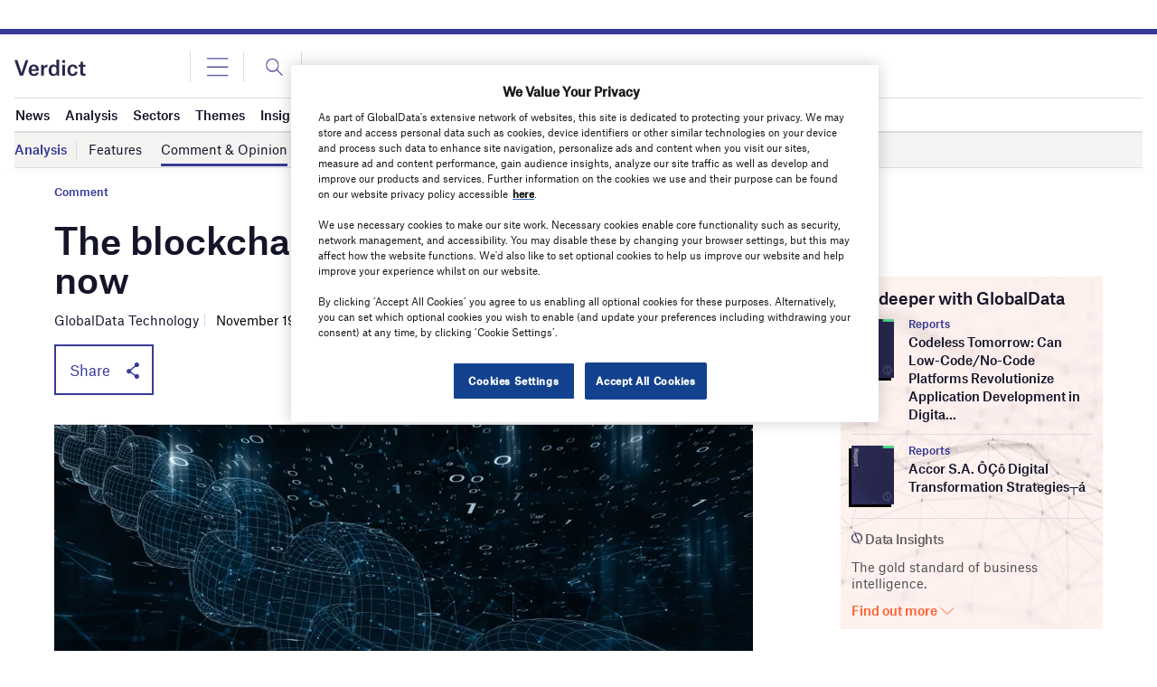

--- FILE ---
content_type: text/html; charset=utf-8
request_url: https://www.google.com/recaptcha/api2/anchor?ar=1&k=6LcqBjQUAAAAAOm0OoVcGhdeuwRaYeG44rfzGqtv&co=aHR0cHM6Ly93d3cudmVyZGljdC5jby51azo0NDM.&hl=en&v=N67nZn4AqZkNcbeMu4prBgzg&size=normal&anchor-ms=20000&execute-ms=30000&cb=7xwlj4bv7qxl
body_size: 50532
content:
<!DOCTYPE HTML><html dir="ltr" lang="en"><head><meta http-equiv="Content-Type" content="text/html; charset=UTF-8">
<meta http-equiv="X-UA-Compatible" content="IE=edge">
<title>reCAPTCHA</title>
<style type="text/css">
/* cyrillic-ext */
@font-face {
  font-family: 'Roboto';
  font-style: normal;
  font-weight: 400;
  font-stretch: 100%;
  src: url(//fonts.gstatic.com/s/roboto/v48/KFO7CnqEu92Fr1ME7kSn66aGLdTylUAMa3GUBHMdazTgWw.woff2) format('woff2');
  unicode-range: U+0460-052F, U+1C80-1C8A, U+20B4, U+2DE0-2DFF, U+A640-A69F, U+FE2E-FE2F;
}
/* cyrillic */
@font-face {
  font-family: 'Roboto';
  font-style: normal;
  font-weight: 400;
  font-stretch: 100%;
  src: url(//fonts.gstatic.com/s/roboto/v48/KFO7CnqEu92Fr1ME7kSn66aGLdTylUAMa3iUBHMdazTgWw.woff2) format('woff2');
  unicode-range: U+0301, U+0400-045F, U+0490-0491, U+04B0-04B1, U+2116;
}
/* greek-ext */
@font-face {
  font-family: 'Roboto';
  font-style: normal;
  font-weight: 400;
  font-stretch: 100%;
  src: url(//fonts.gstatic.com/s/roboto/v48/KFO7CnqEu92Fr1ME7kSn66aGLdTylUAMa3CUBHMdazTgWw.woff2) format('woff2');
  unicode-range: U+1F00-1FFF;
}
/* greek */
@font-face {
  font-family: 'Roboto';
  font-style: normal;
  font-weight: 400;
  font-stretch: 100%;
  src: url(//fonts.gstatic.com/s/roboto/v48/KFO7CnqEu92Fr1ME7kSn66aGLdTylUAMa3-UBHMdazTgWw.woff2) format('woff2');
  unicode-range: U+0370-0377, U+037A-037F, U+0384-038A, U+038C, U+038E-03A1, U+03A3-03FF;
}
/* math */
@font-face {
  font-family: 'Roboto';
  font-style: normal;
  font-weight: 400;
  font-stretch: 100%;
  src: url(//fonts.gstatic.com/s/roboto/v48/KFO7CnqEu92Fr1ME7kSn66aGLdTylUAMawCUBHMdazTgWw.woff2) format('woff2');
  unicode-range: U+0302-0303, U+0305, U+0307-0308, U+0310, U+0312, U+0315, U+031A, U+0326-0327, U+032C, U+032F-0330, U+0332-0333, U+0338, U+033A, U+0346, U+034D, U+0391-03A1, U+03A3-03A9, U+03B1-03C9, U+03D1, U+03D5-03D6, U+03F0-03F1, U+03F4-03F5, U+2016-2017, U+2034-2038, U+203C, U+2040, U+2043, U+2047, U+2050, U+2057, U+205F, U+2070-2071, U+2074-208E, U+2090-209C, U+20D0-20DC, U+20E1, U+20E5-20EF, U+2100-2112, U+2114-2115, U+2117-2121, U+2123-214F, U+2190, U+2192, U+2194-21AE, U+21B0-21E5, U+21F1-21F2, U+21F4-2211, U+2213-2214, U+2216-22FF, U+2308-230B, U+2310, U+2319, U+231C-2321, U+2336-237A, U+237C, U+2395, U+239B-23B7, U+23D0, U+23DC-23E1, U+2474-2475, U+25AF, U+25B3, U+25B7, U+25BD, U+25C1, U+25CA, U+25CC, U+25FB, U+266D-266F, U+27C0-27FF, U+2900-2AFF, U+2B0E-2B11, U+2B30-2B4C, U+2BFE, U+3030, U+FF5B, U+FF5D, U+1D400-1D7FF, U+1EE00-1EEFF;
}
/* symbols */
@font-face {
  font-family: 'Roboto';
  font-style: normal;
  font-weight: 400;
  font-stretch: 100%;
  src: url(//fonts.gstatic.com/s/roboto/v48/KFO7CnqEu92Fr1ME7kSn66aGLdTylUAMaxKUBHMdazTgWw.woff2) format('woff2');
  unicode-range: U+0001-000C, U+000E-001F, U+007F-009F, U+20DD-20E0, U+20E2-20E4, U+2150-218F, U+2190, U+2192, U+2194-2199, U+21AF, U+21E6-21F0, U+21F3, U+2218-2219, U+2299, U+22C4-22C6, U+2300-243F, U+2440-244A, U+2460-24FF, U+25A0-27BF, U+2800-28FF, U+2921-2922, U+2981, U+29BF, U+29EB, U+2B00-2BFF, U+4DC0-4DFF, U+FFF9-FFFB, U+10140-1018E, U+10190-1019C, U+101A0, U+101D0-101FD, U+102E0-102FB, U+10E60-10E7E, U+1D2C0-1D2D3, U+1D2E0-1D37F, U+1F000-1F0FF, U+1F100-1F1AD, U+1F1E6-1F1FF, U+1F30D-1F30F, U+1F315, U+1F31C, U+1F31E, U+1F320-1F32C, U+1F336, U+1F378, U+1F37D, U+1F382, U+1F393-1F39F, U+1F3A7-1F3A8, U+1F3AC-1F3AF, U+1F3C2, U+1F3C4-1F3C6, U+1F3CA-1F3CE, U+1F3D4-1F3E0, U+1F3ED, U+1F3F1-1F3F3, U+1F3F5-1F3F7, U+1F408, U+1F415, U+1F41F, U+1F426, U+1F43F, U+1F441-1F442, U+1F444, U+1F446-1F449, U+1F44C-1F44E, U+1F453, U+1F46A, U+1F47D, U+1F4A3, U+1F4B0, U+1F4B3, U+1F4B9, U+1F4BB, U+1F4BF, U+1F4C8-1F4CB, U+1F4D6, U+1F4DA, U+1F4DF, U+1F4E3-1F4E6, U+1F4EA-1F4ED, U+1F4F7, U+1F4F9-1F4FB, U+1F4FD-1F4FE, U+1F503, U+1F507-1F50B, U+1F50D, U+1F512-1F513, U+1F53E-1F54A, U+1F54F-1F5FA, U+1F610, U+1F650-1F67F, U+1F687, U+1F68D, U+1F691, U+1F694, U+1F698, U+1F6AD, U+1F6B2, U+1F6B9-1F6BA, U+1F6BC, U+1F6C6-1F6CF, U+1F6D3-1F6D7, U+1F6E0-1F6EA, U+1F6F0-1F6F3, U+1F6F7-1F6FC, U+1F700-1F7FF, U+1F800-1F80B, U+1F810-1F847, U+1F850-1F859, U+1F860-1F887, U+1F890-1F8AD, U+1F8B0-1F8BB, U+1F8C0-1F8C1, U+1F900-1F90B, U+1F93B, U+1F946, U+1F984, U+1F996, U+1F9E9, U+1FA00-1FA6F, U+1FA70-1FA7C, U+1FA80-1FA89, U+1FA8F-1FAC6, U+1FACE-1FADC, U+1FADF-1FAE9, U+1FAF0-1FAF8, U+1FB00-1FBFF;
}
/* vietnamese */
@font-face {
  font-family: 'Roboto';
  font-style: normal;
  font-weight: 400;
  font-stretch: 100%;
  src: url(//fonts.gstatic.com/s/roboto/v48/KFO7CnqEu92Fr1ME7kSn66aGLdTylUAMa3OUBHMdazTgWw.woff2) format('woff2');
  unicode-range: U+0102-0103, U+0110-0111, U+0128-0129, U+0168-0169, U+01A0-01A1, U+01AF-01B0, U+0300-0301, U+0303-0304, U+0308-0309, U+0323, U+0329, U+1EA0-1EF9, U+20AB;
}
/* latin-ext */
@font-face {
  font-family: 'Roboto';
  font-style: normal;
  font-weight: 400;
  font-stretch: 100%;
  src: url(//fonts.gstatic.com/s/roboto/v48/KFO7CnqEu92Fr1ME7kSn66aGLdTylUAMa3KUBHMdazTgWw.woff2) format('woff2');
  unicode-range: U+0100-02BA, U+02BD-02C5, U+02C7-02CC, U+02CE-02D7, U+02DD-02FF, U+0304, U+0308, U+0329, U+1D00-1DBF, U+1E00-1E9F, U+1EF2-1EFF, U+2020, U+20A0-20AB, U+20AD-20C0, U+2113, U+2C60-2C7F, U+A720-A7FF;
}
/* latin */
@font-face {
  font-family: 'Roboto';
  font-style: normal;
  font-weight: 400;
  font-stretch: 100%;
  src: url(//fonts.gstatic.com/s/roboto/v48/KFO7CnqEu92Fr1ME7kSn66aGLdTylUAMa3yUBHMdazQ.woff2) format('woff2');
  unicode-range: U+0000-00FF, U+0131, U+0152-0153, U+02BB-02BC, U+02C6, U+02DA, U+02DC, U+0304, U+0308, U+0329, U+2000-206F, U+20AC, U+2122, U+2191, U+2193, U+2212, U+2215, U+FEFF, U+FFFD;
}
/* cyrillic-ext */
@font-face {
  font-family: 'Roboto';
  font-style: normal;
  font-weight: 500;
  font-stretch: 100%;
  src: url(//fonts.gstatic.com/s/roboto/v48/KFO7CnqEu92Fr1ME7kSn66aGLdTylUAMa3GUBHMdazTgWw.woff2) format('woff2');
  unicode-range: U+0460-052F, U+1C80-1C8A, U+20B4, U+2DE0-2DFF, U+A640-A69F, U+FE2E-FE2F;
}
/* cyrillic */
@font-face {
  font-family: 'Roboto';
  font-style: normal;
  font-weight: 500;
  font-stretch: 100%;
  src: url(//fonts.gstatic.com/s/roboto/v48/KFO7CnqEu92Fr1ME7kSn66aGLdTylUAMa3iUBHMdazTgWw.woff2) format('woff2');
  unicode-range: U+0301, U+0400-045F, U+0490-0491, U+04B0-04B1, U+2116;
}
/* greek-ext */
@font-face {
  font-family: 'Roboto';
  font-style: normal;
  font-weight: 500;
  font-stretch: 100%;
  src: url(//fonts.gstatic.com/s/roboto/v48/KFO7CnqEu92Fr1ME7kSn66aGLdTylUAMa3CUBHMdazTgWw.woff2) format('woff2');
  unicode-range: U+1F00-1FFF;
}
/* greek */
@font-face {
  font-family: 'Roboto';
  font-style: normal;
  font-weight: 500;
  font-stretch: 100%;
  src: url(//fonts.gstatic.com/s/roboto/v48/KFO7CnqEu92Fr1ME7kSn66aGLdTylUAMa3-UBHMdazTgWw.woff2) format('woff2');
  unicode-range: U+0370-0377, U+037A-037F, U+0384-038A, U+038C, U+038E-03A1, U+03A3-03FF;
}
/* math */
@font-face {
  font-family: 'Roboto';
  font-style: normal;
  font-weight: 500;
  font-stretch: 100%;
  src: url(//fonts.gstatic.com/s/roboto/v48/KFO7CnqEu92Fr1ME7kSn66aGLdTylUAMawCUBHMdazTgWw.woff2) format('woff2');
  unicode-range: U+0302-0303, U+0305, U+0307-0308, U+0310, U+0312, U+0315, U+031A, U+0326-0327, U+032C, U+032F-0330, U+0332-0333, U+0338, U+033A, U+0346, U+034D, U+0391-03A1, U+03A3-03A9, U+03B1-03C9, U+03D1, U+03D5-03D6, U+03F0-03F1, U+03F4-03F5, U+2016-2017, U+2034-2038, U+203C, U+2040, U+2043, U+2047, U+2050, U+2057, U+205F, U+2070-2071, U+2074-208E, U+2090-209C, U+20D0-20DC, U+20E1, U+20E5-20EF, U+2100-2112, U+2114-2115, U+2117-2121, U+2123-214F, U+2190, U+2192, U+2194-21AE, U+21B0-21E5, U+21F1-21F2, U+21F4-2211, U+2213-2214, U+2216-22FF, U+2308-230B, U+2310, U+2319, U+231C-2321, U+2336-237A, U+237C, U+2395, U+239B-23B7, U+23D0, U+23DC-23E1, U+2474-2475, U+25AF, U+25B3, U+25B7, U+25BD, U+25C1, U+25CA, U+25CC, U+25FB, U+266D-266F, U+27C0-27FF, U+2900-2AFF, U+2B0E-2B11, U+2B30-2B4C, U+2BFE, U+3030, U+FF5B, U+FF5D, U+1D400-1D7FF, U+1EE00-1EEFF;
}
/* symbols */
@font-face {
  font-family: 'Roboto';
  font-style: normal;
  font-weight: 500;
  font-stretch: 100%;
  src: url(//fonts.gstatic.com/s/roboto/v48/KFO7CnqEu92Fr1ME7kSn66aGLdTylUAMaxKUBHMdazTgWw.woff2) format('woff2');
  unicode-range: U+0001-000C, U+000E-001F, U+007F-009F, U+20DD-20E0, U+20E2-20E4, U+2150-218F, U+2190, U+2192, U+2194-2199, U+21AF, U+21E6-21F0, U+21F3, U+2218-2219, U+2299, U+22C4-22C6, U+2300-243F, U+2440-244A, U+2460-24FF, U+25A0-27BF, U+2800-28FF, U+2921-2922, U+2981, U+29BF, U+29EB, U+2B00-2BFF, U+4DC0-4DFF, U+FFF9-FFFB, U+10140-1018E, U+10190-1019C, U+101A0, U+101D0-101FD, U+102E0-102FB, U+10E60-10E7E, U+1D2C0-1D2D3, U+1D2E0-1D37F, U+1F000-1F0FF, U+1F100-1F1AD, U+1F1E6-1F1FF, U+1F30D-1F30F, U+1F315, U+1F31C, U+1F31E, U+1F320-1F32C, U+1F336, U+1F378, U+1F37D, U+1F382, U+1F393-1F39F, U+1F3A7-1F3A8, U+1F3AC-1F3AF, U+1F3C2, U+1F3C4-1F3C6, U+1F3CA-1F3CE, U+1F3D4-1F3E0, U+1F3ED, U+1F3F1-1F3F3, U+1F3F5-1F3F7, U+1F408, U+1F415, U+1F41F, U+1F426, U+1F43F, U+1F441-1F442, U+1F444, U+1F446-1F449, U+1F44C-1F44E, U+1F453, U+1F46A, U+1F47D, U+1F4A3, U+1F4B0, U+1F4B3, U+1F4B9, U+1F4BB, U+1F4BF, U+1F4C8-1F4CB, U+1F4D6, U+1F4DA, U+1F4DF, U+1F4E3-1F4E6, U+1F4EA-1F4ED, U+1F4F7, U+1F4F9-1F4FB, U+1F4FD-1F4FE, U+1F503, U+1F507-1F50B, U+1F50D, U+1F512-1F513, U+1F53E-1F54A, U+1F54F-1F5FA, U+1F610, U+1F650-1F67F, U+1F687, U+1F68D, U+1F691, U+1F694, U+1F698, U+1F6AD, U+1F6B2, U+1F6B9-1F6BA, U+1F6BC, U+1F6C6-1F6CF, U+1F6D3-1F6D7, U+1F6E0-1F6EA, U+1F6F0-1F6F3, U+1F6F7-1F6FC, U+1F700-1F7FF, U+1F800-1F80B, U+1F810-1F847, U+1F850-1F859, U+1F860-1F887, U+1F890-1F8AD, U+1F8B0-1F8BB, U+1F8C0-1F8C1, U+1F900-1F90B, U+1F93B, U+1F946, U+1F984, U+1F996, U+1F9E9, U+1FA00-1FA6F, U+1FA70-1FA7C, U+1FA80-1FA89, U+1FA8F-1FAC6, U+1FACE-1FADC, U+1FADF-1FAE9, U+1FAF0-1FAF8, U+1FB00-1FBFF;
}
/* vietnamese */
@font-face {
  font-family: 'Roboto';
  font-style: normal;
  font-weight: 500;
  font-stretch: 100%;
  src: url(//fonts.gstatic.com/s/roboto/v48/KFO7CnqEu92Fr1ME7kSn66aGLdTylUAMa3OUBHMdazTgWw.woff2) format('woff2');
  unicode-range: U+0102-0103, U+0110-0111, U+0128-0129, U+0168-0169, U+01A0-01A1, U+01AF-01B0, U+0300-0301, U+0303-0304, U+0308-0309, U+0323, U+0329, U+1EA0-1EF9, U+20AB;
}
/* latin-ext */
@font-face {
  font-family: 'Roboto';
  font-style: normal;
  font-weight: 500;
  font-stretch: 100%;
  src: url(//fonts.gstatic.com/s/roboto/v48/KFO7CnqEu92Fr1ME7kSn66aGLdTylUAMa3KUBHMdazTgWw.woff2) format('woff2');
  unicode-range: U+0100-02BA, U+02BD-02C5, U+02C7-02CC, U+02CE-02D7, U+02DD-02FF, U+0304, U+0308, U+0329, U+1D00-1DBF, U+1E00-1E9F, U+1EF2-1EFF, U+2020, U+20A0-20AB, U+20AD-20C0, U+2113, U+2C60-2C7F, U+A720-A7FF;
}
/* latin */
@font-face {
  font-family: 'Roboto';
  font-style: normal;
  font-weight: 500;
  font-stretch: 100%;
  src: url(//fonts.gstatic.com/s/roboto/v48/KFO7CnqEu92Fr1ME7kSn66aGLdTylUAMa3yUBHMdazQ.woff2) format('woff2');
  unicode-range: U+0000-00FF, U+0131, U+0152-0153, U+02BB-02BC, U+02C6, U+02DA, U+02DC, U+0304, U+0308, U+0329, U+2000-206F, U+20AC, U+2122, U+2191, U+2193, U+2212, U+2215, U+FEFF, U+FFFD;
}
/* cyrillic-ext */
@font-face {
  font-family: 'Roboto';
  font-style: normal;
  font-weight: 900;
  font-stretch: 100%;
  src: url(//fonts.gstatic.com/s/roboto/v48/KFO7CnqEu92Fr1ME7kSn66aGLdTylUAMa3GUBHMdazTgWw.woff2) format('woff2');
  unicode-range: U+0460-052F, U+1C80-1C8A, U+20B4, U+2DE0-2DFF, U+A640-A69F, U+FE2E-FE2F;
}
/* cyrillic */
@font-face {
  font-family: 'Roboto';
  font-style: normal;
  font-weight: 900;
  font-stretch: 100%;
  src: url(//fonts.gstatic.com/s/roboto/v48/KFO7CnqEu92Fr1ME7kSn66aGLdTylUAMa3iUBHMdazTgWw.woff2) format('woff2');
  unicode-range: U+0301, U+0400-045F, U+0490-0491, U+04B0-04B1, U+2116;
}
/* greek-ext */
@font-face {
  font-family: 'Roboto';
  font-style: normal;
  font-weight: 900;
  font-stretch: 100%;
  src: url(//fonts.gstatic.com/s/roboto/v48/KFO7CnqEu92Fr1ME7kSn66aGLdTylUAMa3CUBHMdazTgWw.woff2) format('woff2');
  unicode-range: U+1F00-1FFF;
}
/* greek */
@font-face {
  font-family: 'Roboto';
  font-style: normal;
  font-weight: 900;
  font-stretch: 100%;
  src: url(//fonts.gstatic.com/s/roboto/v48/KFO7CnqEu92Fr1ME7kSn66aGLdTylUAMa3-UBHMdazTgWw.woff2) format('woff2');
  unicode-range: U+0370-0377, U+037A-037F, U+0384-038A, U+038C, U+038E-03A1, U+03A3-03FF;
}
/* math */
@font-face {
  font-family: 'Roboto';
  font-style: normal;
  font-weight: 900;
  font-stretch: 100%;
  src: url(//fonts.gstatic.com/s/roboto/v48/KFO7CnqEu92Fr1ME7kSn66aGLdTylUAMawCUBHMdazTgWw.woff2) format('woff2');
  unicode-range: U+0302-0303, U+0305, U+0307-0308, U+0310, U+0312, U+0315, U+031A, U+0326-0327, U+032C, U+032F-0330, U+0332-0333, U+0338, U+033A, U+0346, U+034D, U+0391-03A1, U+03A3-03A9, U+03B1-03C9, U+03D1, U+03D5-03D6, U+03F0-03F1, U+03F4-03F5, U+2016-2017, U+2034-2038, U+203C, U+2040, U+2043, U+2047, U+2050, U+2057, U+205F, U+2070-2071, U+2074-208E, U+2090-209C, U+20D0-20DC, U+20E1, U+20E5-20EF, U+2100-2112, U+2114-2115, U+2117-2121, U+2123-214F, U+2190, U+2192, U+2194-21AE, U+21B0-21E5, U+21F1-21F2, U+21F4-2211, U+2213-2214, U+2216-22FF, U+2308-230B, U+2310, U+2319, U+231C-2321, U+2336-237A, U+237C, U+2395, U+239B-23B7, U+23D0, U+23DC-23E1, U+2474-2475, U+25AF, U+25B3, U+25B7, U+25BD, U+25C1, U+25CA, U+25CC, U+25FB, U+266D-266F, U+27C0-27FF, U+2900-2AFF, U+2B0E-2B11, U+2B30-2B4C, U+2BFE, U+3030, U+FF5B, U+FF5D, U+1D400-1D7FF, U+1EE00-1EEFF;
}
/* symbols */
@font-face {
  font-family: 'Roboto';
  font-style: normal;
  font-weight: 900;
  font-stretch: 100%;
  src: url(//fonts.gstatic.com/s/roboto/v48/KFO7CnqEu92Fr1ME7kSn66aGLdTylUAMaxKUBHMdazTgWw.woff2) format('woff2');
  unicode-range: U+0001-000C, U+000E-001F, U+007F-009F, U+20DD-20E0, U+20E2-20E4, U+2150-218F, U+2190, U+2192, U+2194-2199, U+21AF, U+21E6-21F0, U+21F3, U+2218-2219, U+2299, U+22C4-22C6, U+2300-243F, U+2440-244A, U+2460-24FF, U+25A0-27BF, U+2800-28FF, U+2921-2922, U+2981, U+29BF, U+29EB, U+2B00-2BFF, U+4DC0-4DFF, U+FFF9-FFFB, U+10140-1018E, U+10190-1019C, U+101A0, U+101D0-101FD, U+102E0-102FB, U+10E60-10E7E, U+1D2C0-1D2D3, U+1D2E0-1D37F, U+1F000-1F0FF, U+1F100-1F1AD, U+1F1E6-1F1FF, U+1F30D-1F30F, U+1F315, U+1F31C, U+1F31E, U+1F320-1F32C, U+1F336, U+1F378, U+1F37D, U+1F382, U+1F393-1F39F, U+1F3A7-1F3A8, U+1F3AC-1F3AF, U+1F3C2, U+1F3C4-1F3C6, U+1F3CA-1F3CE, U+1F3D4-1F3E0, U+1F3ED, U+1F3F1-1F3F3, U+1F3F5-1F3F7, U+1F408, U+1F415, U+1F41F, U+1F426, U+1F43F, U+1F441-1F442, U+1F444, U+1F446-1F449, U+1F44C-1F44E, U+1F453, U+1F46A, U+1F47D, U+1F4A3, U+1F4B0, U+1F4B3, U+1F4B9, U+1F4BB, U+1F4BF, U+1F4C8-1F4CB, U+1F4D6, U+1F4DA, U+1F4DF, U+1F4E3-1F4E6, U+1F4EA-1F4ED, U+1F4F7, U+1F4F9-1F4FB, U+1F4FD-1F4FE, U+1F503, U+1F507-1F50B, U+1F50D, U+1F512-1F513, U+1F53E-1F54A, U+1F54F-1F5FA, U+1F610, U+1F650-1F67F, U+1F687, U+1F68D, U+1F691, U+1F694, U+1F698, U+1F6AD, U+1F6B2, U+1F6B9-1F6BA, U+1F6BC, U+1F6C6-1F6CF, U+1F6D3-1F6D7, U+1F6E0-1F6EA, U+1F6F0-1F6F3, U+1F6F7-1F6FC, U+1F700-1F7FF, U+1F800-1F80B, U+1F810-1F847, U+1F850-1F859, U+1F860-1F887, U+1F890-1F8AD, U+1F8B0-1F8BB, U+1F8C0-1F8C1, U+1F900-1F90B, U+1F93B, U+1F946, U+1F984, U+1F996, U+1F9E9, U+1FA00-1FA6F, U+1FA70-1FA7C, U+1FA80-1FA89, U+1FA8F-1FAC6, U+1FACE-1FADC, U+1FADF-1FAE9, U+1FAF0-1FAF8, U+1FB00-1FBFF;
}
/* vietnamese */
@font-face {
  font-family: 'Roboto';
  font-style: normal;
  font-weight: 900;
  font-stretch: 100%;
  src: url(//fonts.gstatic.com/s/roboto/v48/KFO7CnqEu92Fr1ME7kSn66aGLdTylUAMa3OUBHMdazTgWw.woff2) format('woff2');
  unicode-range: U+0102-0103, U+0110-0111, U+0128-0129, U+0168-0169, U+01A0-01A1, U+01AF-01B0, U+0300-0301, U+0303-0304, U+0308-0309, U+0323, U+0329, U+1EA0-1EF9, U+20AB;
}
/* latin-ext */
@font-face {
  font-family: 'Roboto';
  font-style: normal;
  font-weight: 900;
  font-stretch: 100%;
  src: url(//fonts.gstatic.com/s/roboto/v48/KFO7CnqEu92Fr1ME7kSn66aGLdTylUAMa3KUBHMdazTgWw.woff2) format('woff2');
  unicode-range: U+0100-02BA, U+02BD-02C5, U+02C7-02CC, U+02CE-02D7, U+02DD-02FF, U+0304, U+0308, U+0329, U+1D00-1DBF, U+1E00-1E9F, U+1EF2-1EFF, U+2020, U+20A0-20AB, U+20AD-20C0, U+2113, U+2C60-2C7F, U+A720-A7FF;
}
/* latin */
@font-face {
  font-family: 'Roboto';
  font-style: normal;
  font-weight: 900;
  font-stretch: 100%;
  src: url(//fonts.gstatic.com/s/roboto/v48/KFO7CnqEu92Fr1ME7kSn66aGLdTylUAMa3yUBHMdazQ.woff2) format('woff2');
  unicode-range: U+0000-00FF, U+0131, U+0152-0153, U+02BB-02BC, U+02C6, U+02DA, U+02DC, U+0304, U+0308, U+0329, U+2000-206F, U+20AC, U+2122, U+2191, U+2193, U+2212, U+2215, U+FEFF, U+FFFD;
}

</style>
<link rel="stylesheet" type="text/css" href="https://www.gstatic.com/recaptcha/releases/N67nZn4AqZkNcbeMu4prBgzg/styles__ltr.css">
<script nonce="y6m9M9vtvetBRWWH6OJY4Q" type="text/javascript">window['__recaptcha_api'] = 'https://www.google.com/recaptcha/api2/';</script>
<script type="text/javascript" src="https://www.gstatic.com/recaptcha/releases/N67nZn4AqZkNcbeMu4prBgzg/recaptcha__en.js" nonce="y6m9M9vtvetBRWWH6OJY4Q">
      
    </script></head>
<body><div id="rc-anchor-alert" class="rc-anchor-alert"></div>
<input type="hidden" id="recaptcha-token" value="[base64]">
<script type="text/javascript" nonce="y6m9M9vtvetBRWWH6OJY4Q">
      recaptcha.anchor.Main.init("[\x22ainput\x22,[\x22bgdata\x22,\x22\x22,\[base64]/[base64]/[base64]/bmV3IHJbeF0oY1swXSk6RT09Mj9uZXcgclt4XShjWzBdLGNbMV0pOkU9PTM/bmV3IHJbeF0oY1swXSxjWzFdLGNbMl0pOkU9PTQ/[base64]/[base64]/[base64]/[base64]/[base64]/[base64]/[base64]/[base64]\x22,\[base64]\x22,\x22QC1QJcKZw5nCojJNw6DDuMKFw5HCuGogWcO4fx0lSB0Jw7Y/c1Z9YMKyw495PWhuaWPDhcKtw5TCvcK4w6tcRwguwqjCkjrClj7DvcOLwqwGPMOlEUx3w51QBsKdwpguKMOgw40uwpPDs0zCksO7E8OCX8KjJsKSccKQfcOiwrwUDxLDg3zDlBgCwr1rwpI3BX4kHMKnBcORGcO9TMO8ZsOzwpPCgV/CncKgwq0ca8OMKsKbwpIJNMKbY8O2wq3DuSE8woEQchPDg8KAbMOHDMOtwpdzw6HCp8OxBQZOQMKyM8OLRcK0MgBECsKFw6bCoxHDlMOswrhtD8KxBF4qZMOEwqjCgsOmQMOsw4URLsOnw5IMcU/DlULDnMO/[base64]/[base64]/Dh8KIw414w6jDqcKrw6zDmWzDpsOhwoh4LMKyT2bCrcOqw4/[base64]/NMO8w6QTw4Rsb3bCtsOPwodMOQ/[base64]/CsMKCB33CvsKaKcOAw7skw4tVdEYFw4gJFSTDnMKZw7rDrWF3wppCM8KcGMOoG8K1wr0wOHRdw7PDscK8AcOvw53DscOyb2F7TcKrwqDDjsK7w7/CvsKWT3jCtcO8w5nClmfDhwTDuw0+fwfDmMOkwopZA8Okw4puBcO7csOSw4ESZlbCrRrCv1DDj0rDu8O+ATrChlkxw5/[base64]/DmcO7woNzNCLDkMKNV8KuE8OiwrFAFRHCssKrbR/DosKjDlVEbMOsw5vCgjXCmsKNw47DhQLChQUMw7nDpcKRCMK8w4fCucKtwrPCoVTDlSkiI8O6OTfCjEfDuTJaWsOCF2wmw71wST4OKMOKwqjCsMK5eMKRw6jDgkM9wroyw7/CkzHDoMOswrxAwrHCuDrDrRDDvldSUcOEGWjCuyLDsx3CnMOaw6gLw6LCt8O1GAjDhgBow71pfsKdPmjDqx83bVLDucKSW2pYwq9Aw4VdwoIrwrNGa8KELsO6w6AzwoQAC8KHT8O3wpw9w4TDk1F0wqlVwr7DucK0w5LCgTldw6LCn8K/LcKkw63Cj8OHw4gRbg8fKcO5asOvAiMDwq4YJcOXwoPDmjkPLxrCt8Kowop7HMKHUHbDg8KvP2RZwqNzw6vDrkTCpEZmMDjCscKgNcK0wpMueipVPzgMSsKGw41PMMOzI8Knbhh8w5zDvsKpwosiNUrCvjXCocKDCxNUaMKLOirCqkDCtUpWQRMmw5jCkcKLwq/DmWPDsMOjwqQ4A8KUw4fCrGrCscK9TMOaw6M2FsK5wrHDlW3DlDfCvMKJwprCtzDDvcK2bsOGw6fCpX4eIMKYwqNXcsOyVhl6Y8Kdw5ATwpBvw4/[base64]/CuALCicOnw77DtX7ChcKDwpJowpZewqY3wrNOfcO9UnnCjsO1XE5SIsK5w4NwWnUDw68vw73Dr05PX8ORwqJhw7cqLsOpfcKvwojDgMKcRmfDvQjCmV7Cn8OIBsKswrg7E3nCtALCicKIwqjCisOfwrvDrXjCrsOkwrvDocO1wq3CncOoF8KlRG4cax/DtMONwpjDuxxDByJQIMKfAQoXw6zDgBLDvMO0wr7DhcOfw7nDiAPDgSc0w5vDlQjDq2giw67ClMKfeMKRw4fDjMOow54wwq5zw43Ctnohw48Cw6RQesOSwr/[base64]/Y8KIAsKsWcK6w73Dj8OQwpgTORAlV20dOsK2w6vDl8KNw5PCisObw5ZwwrcwEUo6dS7CihQkw40oH8K3wr3CtiXDmcKSUR/CkMKhwozCl8KRLcKPw6bDrMOPwqnCvFPCrDw3woLCssOvwrU7w7o1w7XCqMOiw6kHUcO3CMOJGsOhw6XCoyAhG2ASw5rCpTYswprCg8OZw4ZHb8OQw71ow6fCqcKYwphswqAXECxHM8ONw4sFwqZ5bA7DncKLCTUkwrE4JkvCmcOlw4xTO8KvwpDDki8TwoBow4/CqmXDszEnw6XCmhUuIG5XL0ppUcKDwqY3wrgScMKpwpwkwosbdB/DhMO7w5Jlw5snPcO1w53CgzQTw6HCpU3DpiYIH1A2w64tZ8KtHsKjw60ww6s0C8KBw7LCoE3CqzTCpcOZw5rCosO7WgXDlArCi3Jrwosgw6BeKCQ5wq/[base64]/[base64]/[base64]/Ct1bCjWzCuArDvcKGOsO3w70QwrzDqGfDmsK6wrhTwo7Dp8OTFU9TNsOaF8KmwrgZwrI/wpw9EWHCnQfDisOiBR7Ch8OcOFIYw5F0NcKSw6Ifw7hdVnILw5jDoRjDkD3DncOnQcKDXEnChxJYQMOdw6rDjsObwr3DmT5oJV/DpG/CksO+wo/DjSXCnmzCpcKqfRDCskLDklTDlxHDgmrCusKIwqwybsK/O1nCsG1RIDXCmMKkw60jwrAxRcOFwopkwrrCs8Ofw5IDwp3DpsKvwr/CvkbDnTUiw7vDuybCsxk/bnpyVlI2wpJ+YcO/wrlrw4xXwoHDiSfDpnQOIAt6w7bCtsOJfDUcwqTCpsKdw7jDvsKeAWvCnsK1c2DCih/Dt17Dk8OAw7vCryNtwoMMYwxwN8K9Jy/Dows6d0bDqcK+wqnDmsKQUzbDlMOZw6AMP8OAwqXDmcK7w77DtMKsdMOCwr9sw4ErwoHCr8Kuwr7DhsKXwoDDlsKAw4vCqWpuEzbCgcOUYMKLAEpPwq5kwqPClsK9w57Djy7CtsKYwoPCnSNMMVEtD1bCm03Dq8OkwodIwpccJcK/wqDCtcOyw4Mqw5dlw6Ajwr18wrFsCMOiKMK6A8KBQ8KdwoRoEsKZDcOmw7jCiwTCqsO7NWPCl8Oww5FNwpVAfBQOVy3Cm30WwrrDusO/[base64]/CpB/CuDpaw6UIW8KvwqbDjwtIwqZIFn7DrAfDg8KhAhF2w4IWVsKBwrAtV8OAw7JPH1fDpBfCvzBtw6rDrcO5w48xw5FKKB3DkMKHw5/Dt1MtwrTCiC3DvcK+Ol9yw4x2aMOgw5B9LMOmMMKvVMKLw6vCo8KAwqsvY8KFw60+VBPDijtQCVvDoFpNIcKMDcOOGS4pw41ewovDrcOUTsO5w4vDs8ONWMOuesOPWcKnwoTDr2/DrDhdRBY7wrjCh8KpCMKcw5HCi8KLGVAfeANLOsOje1jDgsODLWHCkzY6WsKbw6vDpcOaw6QReMKnFcK8wqoRw7M7PwbCpMKsw7bCssK8NRpZw6gOw7zCrcKFKMKKYMOrK8KjN8KQC1ZTwrk/eSQ7TBrDjEJcwo3DqHp7wqFsTBtzbMOFJsKZwr0zJ8K1Jh9swqUIMsOYw5MTNcOww49Ow6kSKhjDlcOLw7p/EcK6w4lbRMOKbyPDhG7CmW3CnQLCpS7Cki5YVsO/f8OIw4gAKzQ0HMK2wpTCljAvUcK3wrg2KcOqbMOowpstwrwTw7QHw5rDr2LCjsOVXcKhLMOcMyfDlsKLwrRQAWvCgmtlw5Vow6HDgnABw4ASbWxKTW3CiBIVKcOcFMK5wrUoTcOZwqLCh8OowqJ0JBjCncOKw5LCicK3RMKVFg94bkkLwoI8w5Inw4tjwrzCsT/CvcKtw5hxwohABMKOaS3Ct2pJw6vCmMOAw5fCpS3Cmlc0dcKxOsKoPcO6LcKxC0rDhCcvIHEafHnDnDtZwpTCnMOATcK6wrAkesOabMKFLMKZdwlDHDJrE3LDt3wRw6Nuw63CkAYpbcKGworDo8OXR8Orwo8UNhICP8Oiw4zCgjrDmm3Dl8OCRBB/woIQw4VLKMKrKQDCjMOBwq3ClyPDqRlxw4HDmhrDu3/CgkZEw7XDqMK7w7oow5JWV8OTKznCvsOEB8KywojDrQpDwprDvMK3UhU+UsKyMVgvFsKeRGrDnsKKw5zDsWt+KhQDw4/Cj8OHw44ywqzDg1DCpAlvw6/DvVNOwrBUVzosMkrCtcKsw7fCgcKBw70tPhbCrwN+w4ptEsKtQcK5w5bCticOVBjCqWXDuFk7w753w4HDqyY8XCFAOcKkw6xFw5JWwqkNw6bDmwDCok/CqMOPwqfCsjw6bcOXwrPDgAxzTsOkwp3DpcKXw5HCsUfCkXUHC8OlOsO0IMKxw6nCjMKgJT4rwp/CosK4JUMpDMOCIHDDuTtVwpRcAnNwdsKyYGnDthvCocOvCcOEbBfCiV8dbsKye8KGw6vCvkdLRsONwp/[base64]/RcKXesOTw6rDjgrCgFZRcXLDgBbCucK4H8KZORIBw6QJeBnCuXRiwoo0w7fDgcKOGXTDr2fDicKNacKCTMOlwr88d8O2esKNLHHCuRlba8KRwonCtShNw5LDkMOUc8K+X8KCBVNCw5ltw5B0w4kEfy4LZmzCowHCusORIS82w7nCt8Okwo7CmwtUw5Q8wobDoA/DoQEPwoPCqcOQCMOnMsOxw5RxKsOtwpgOw7nCjsKpaF4/WMOyMsKWw4vDj2IUw74fwpLCjUPDrFBDVMKEw6IZwq81J3rDksO5AFTDhydLWMKQT2fDqGTCnUPDtTN/[base64]/ClFBKw5QLKsKHfMOnw5fDk8K2J2nDksOEw4nDqMKcw4U0w5ELc8K9wrjCscKxw6fDsELCl8KTBTEoE03DmsK+wqcIGmBLw73Dul5+HcKvw681S8KqQxbCmj/CjzrCgm0VBRbDj8OrwpZgFsOQMwDCqcKFKVMOw43Ds8Kow77Cn1HDo2wPw4k0acOgGMKTXGQYwpnCt17DtsKAJD/DsE9Tw7bDpMO/[base64]/CvEPDrsOSwr/[base64]/DiEJswpQrw7sqwqsgXEfDjC/[base64]/CvMOIIsOpeMO5NAHCgsOIdMKAUQ0Iw6UNwpbClsOGPMKEGsOzwprCvD3CiwwMw7jDl0XDrCM8w4nChCxTwqVNRmkNw75bw6ZUXGDDmg/Ci8KVw6/CtHzCq8KeMsKvKhRhDsKlBcOGwrTDhWXCgsKWHsKlLjDCv8KowprCqsKVAw/Cn8K+c8KQwptgwo/DrsOlwrXChsObUBrCpVvCtcKGw7QVwprCmsK2OBQtI3FEwpXCnlNcCz/[base64]/BCvCsVLCtAjDohHDvAo2w4XCjldfQmQDdsKvFT85WXvCssKQRSUtBMOxS8Ojw6EMwrNWfsKuTEoewqHCm8KUNzfDlcKaMMKUw6l1wpczZWd/[base64]/DucOZwrgHw5HCqsKXEMO2wqwVecKGEATDsX7CqRvDmFx8wpENRBMNZzXDsl8gNMONw4VKw6zCusOFwoXCuFYADsOjSMO+X3t9E8OPwp43wrPCsRdRwqo7w5NEwp/DgUdWPSVbHMKXwq/DtjXCoMK6w47CgjbDtXrDj0Y6wpfDtyZ9wpPDpTwNY8O3REgMF8Ooa8KCHH/Dt8KXScKVwo3DkMK4ZgsSwqILMRNOwqVQwr/CscKRw67DpiLCvcOow41HXsKCUkTCnsOPUXdiw6bCq1jCpMK/GMKyQh9QCjrDnsOhw63DnizCm3/[base64]/[base64]/[base64]/[base64]/em5Ub8Opwr3DvSnDpllgCUfDv8OOwrdLwo52PsOlw4PDlsKZw7HDrsKZwojDusO+ZMKFw4jCkC/Ck8OUwrsBIcKAHX9Mwr7CrMOPw53CqBLDoFgNw4jDonNGw4tcw5TDgMK9cS3Dg8Ocw7ZUw4PCpTEHRg/DiUbDn8KWw5/DtcKWLcKyw7ZOG8ORw6PCjMO+ah3DiE/CkVRIw5HDvwrCusK9IhxGAW/Di8OaWsKeRQDCuDbCmcKywpZQw7nDsD7CvFlbw5fDjF/CoSjDrMOFfcKrwq7DuQM0IW7Dn0xBDcOLe8OJVVogO0zDlHYwRnLCtj8Qw5pxwobCqcOsSsOOwp/CgcOFwrHCv3hDG8KmWnLCiCw4w5TCp8Ohc1ovfMOawqNmw6wAMgPDuMKtT8KPQW/Ci2LDhMOGw7xnEio/UG8xw7xGwqMrwpfDqcKhwp7CtjnCu1wOQsKAw64cBCDCrMOQwqREBxFlwptTasKBTFXChioswoLCqhHCkjNmI0QlIxHDjyEWworDl8OJIyB/PMKWwolPXMKYw4/DllcITm8BSMOSbcKwwo/DkMOJwokEw4jDgxLDrcKGwpQhwo1rw5ICB0jDm1MKw63Dr3fDmcKqV8Kjw4EXwqrCo8OZSMOAe8Ktwo15J3vDoxouP8OvfsKEQcKJw7IfdX7CncO/[base64]/CpsKQw6LCh8KHwozCjC3Cl8KVw5LCssOSacOSdUMuA3xCGlnDrloLw6jDvlPDu8O6flBQU8K3SlfDiAHCtTrDiMOxDsOaQgDDnMKZXRDCuMKFOsO9Y2fCg3jDqC7Dsj1ebcKdwqdcwrvCkMOsw5/Dn3DCs3o1TgJNa3ZgVsOwFwJxwpLDsMKvU3w5IsOqcThkwq3DhMO6wpdTwpHDrlDDvg/Cm8KpOD7Dk2o0T0oIGwsUw7k6wo/[base64]/IlZ8wpJdXcKLwocswrLDgDDDjAbDgnNCcCjCvMOyw6jDgcOsCSjDgkzDhFnDvzDDjsKBBMKOIsOLwqR0V8Kqw6J2VMKzwohoNsOhw65fInJ3QjnChsOzK0HCuj/CsjXChQfCpBd0dsKQOVY9w7LCusKdw5M9w6pLLsOvAgDDoT/DicKzw7Z2GG7DuMKbwqMdf8OXwo/DjsKaXsOQwpfCvTY2wojDqU1/LsOWw4vCgcOKE8K+AMO1wpkrVcKCw7JdVcKmwp/DjSHCucKuc0HCmMKVbsOlLcO7w6DDssOVTiHDpsOrwrLCgsOwS8KUwoDDjcODw5V3wr1tAQlHw41gVgYVZjvCnXTDpMOuQMK4XsOWwoglPsOeScKgw4Q0w77CmcKWw5zDhzTDhcOeBsKkTjlrdz/DusKXBcOWw5XCisKowqpUwq3DiRAGW27CvSRBYGAmZUxEw55kIMORw4Y1BSTCnk7Dk8OHwp8Ow6AzFcOUPmXDkFRwUsKfRQN0w7/ChcO3Y8K/d3pqw7VdLlvCisOKbijDnDQcwrbCtsOcw7I0w7XCn8KCbMOcM3vCuEvDj8O6w63Dokwkwq7DrsKLwpfClT4KwoF0w592bMO6E8OzwrXDpksWw6cJwovCtiIVwrrCiMKqXwXDicOtDMKQKCMSB3XCnjhlwr/DncObVMOOwoTCh8ORCDI/w5NFwqYYW8OTAsKDThk/PMO8cHs/w58KLsOZw4zCjFQVWMKTRsOaKMKfw5AFwoclwqnCnMO9w4LCrQoMSnDCgMK3w4EYw7AuARTDpB3DrMOyEQbDpMOFwpLCrsKhw5DDpBAQfWocw4x7wp/DlsK6wpAqFsOfwobDvQ9zwrPCtFrDsh7DkMKlw5ZzwpMmY2FAwqtqOsKCwr0vfV3Cnw7DokR4w5NPwqVOOHPCpDHDjMKSwoBmA8OAw67DocK6QTYGwpp7MTthw41PfsORw45SwqU5wpAHb8ObIsKMwpQ8dWFpV3/CoANGFUXDjsKoA8OgN8OlGcK8PjVJw7MedS7Dv3LCksOQwqPDicOGwoF0MkjDgMObKFLDijBtE2N7DsKvJcKSfsKRw5TCgjjDg8O5w7DDv0M9BCRawrjDosKvKcKzRMKQw5l9wqDCqsKOPsKRwoknwpXDoEsdAAJDw5/Dt3AGDMO7w4AqwoXDqsOSQR9lccKBFynCikTDi8OxJsKlIQXCjcOUwr7CjDfCq8K/TBEAwqh+TyjDhmBAwqQjeMKOwqw/[base64]/Do1JfwpLDhldDw6/DlsKmwrJOw4bClD4awrXClFLCv8KJwog4w60HWMKrCC5gw4DDqBLCuCrCr1zDvFjCrsKBNV9pwogdw5/[base64]/CpsKWw6jClMKNw5rCgXXDqsKhF8KNRkTDiMOSwoPDgcOGw5fCo8KFwrJNS8Kzwq1lY1Itw64Nw7ICF8KOwo7DsQXDt8Kbw43DlcO6GENUwqMVwrvClMKLwq8zG8KQIl/[base64]/ColHCrVZNw5sQCkzDisOvwposw7vDj0h4F8KWOsKNEsKefAcLCcKlLcOCw4IwBTXDl0TDiMOYa1QaCjtJw504Y8KuwqVrw4TCjjRfw4rDsnDCvsKNw6jCvDPDkj3CkCo7wqvCsDQoHMKJEAfCpWHDqsK6w75mNxdIwpY0H8OVL8K2PVlSLC/CnnjCp8KhDsO/[base64]/wpHCkifDtMO5fUvCmwsbwoNUw7nCssOGwoBgXnnDk8OpEjRWBWRFwrLDl1d3w5/[base64]/ChsO7w5NOLMOHK8OxW8OXw5lDw55vw58fw4zCui4Jw4/CncKAwqF9FsKMN3/CqcKKYjrCjUfDscK9wqbDtDcJw4XCncOWcsO/PcOBwrZoGGVbw5PCgcOXwog7NhTCiMKNw47CuWItwqPDjMOxcw/Dq8KGVWnCv8KMCWXDrn0+wpDCigjDv21uwrxtTMK1C2AkwoDCnMKNwpPDk8OQw5vCtmtiEcKqw6nCm8KlM1RKw5DDgmBtw6fChWl0w7vCgcO/BlTCmkrCssK8CXxbw4rCmcOsw74swrfCncOiwqpvw7LCtcKYK1hCYR9gCcKmw7PDiz8yw7wsLFXDs8OoQcOHCcOfdVxowoXDtUJBwq7CoQ3DqMK5w7sVSsOZwo5BfMKAT8KZw6QZw6DDkcOWBjnCpMOcwq/Dk8Oiw6vCt8KUe2ATwqEpC27DoMOpw6TCoMOlwpfDmcOTwpnCp3DDnFpEw6/DvMKyRVZDVHfCkg15wrTDg8ORwonDpCzCmMKbw58yw4jCkMKzwoN5dMKfwq7CnRDDqC7DoHpyURbCiWdgQjAmw6I2N8OoAH8ifgzDjsOOw4Jxw4BZw5bDuVjDm2XDrcKhwp/[base64]/DvsKmwrHCn0vDtcKEG8KKJ8KRIcKqw5DDqcKPw6TCsxLCnzwDFXFuWn3DscOrZMOZBsKjJcKOwo0TBkhFVU/[base64]/CuHbDj37Ds8O3wqXCqibDoBrCi8OlLsKeZMKqwofCr8OCH8Ked8Ofw5/CrRDCgV7ClHQ1w4nCs8O9LwhAwojDpTZIw4tlw4FtwqFoL3EqwqoNw6M3UiZQcEjDnWHDlsOMbwpKwqUYZyTCvWpna8KlH8Oxw4nCpyjCnsKtwq3Ch8O7WcOmXTDCsSl5w5DDv0/[base64]/Cn8K2w7hEw6N/wpnDv2RtMS7CvcO3KDBmw5vCusKYERJSwqDCklPDkzAIa0vDrU88JgzCsGvCgRpxHW/[base64]/b8OLJcOkdnJkUlkDw5YbR1DCjsKNdEYzw7LDrVBdbMOzY2nDphrDqnUHJsOsIwrDlsOLwoTCsl8IwoHDqwpuFcOjAXEHYnLCjsKvwpBKWC7DsMOswqjCl8KLw7sLwpbDm8OvwpfDlXnDosOGw4PDlyfDncOowqvDu8KDLE/DpcOvD8Kfw5JvQMK8BMKYFMKoDhsuwqs4CMOCOj/CnGPDo0HDlsOjWi/CkW3CrMOKwovDnEvCqMODwow9GV0mwq52w6UZwrjCmsKaTcOnKcKFfiLCkcKxUcOQbE5EwpfDnsOgwq3DvMKFwojDoMKjw6U3wqTCt8OrD8O0FsOLwot/[base64]/CmfDv27CpBU/UnkEw7TDi3/Co29fWmMMdlUtBcK4w4YxYi7CssKvwqoww54LXMOiCMKjDQRWAsOgwrFTwpBTw63CpMOTRcORCX/DnMOxJMKxwqfDszlXw4fDuhbCqS7CpsKww6XDq8Ouwrc5w7NvOg4Ew5N/[base64]/Di8O7wpLCnyjCmmdKYGTDlcK+F28twqbDv8K5wopEw4DDtsOIwqzChW5gU3k+wr0/woTCqUYkw5Qcw4UTw6rDocKqQ8KaXMOmworCuMK2worCpjhAw6jClcOffwMdK8KnJCPCvxXCsCXCmsKufcKuw7/DocO0TnPCisKhw7EFA8K1w5DDtHDCrsKrE1TDtmnCtC/DpG7DncOiw7ZRw6TCgCjCn0U5woscw6B6AMKrX8Ogw5pcwqgtwrHCvHXDmXQMw7nDmx3CjhbDsDkYw5rDn8KZw75xeSjDkzfChsOiw7A9w7XDv8KzwqjCt0nCoMOswpbCvcOpwrY4FBvDr1/DmRgKPlnDomUOw4thwpTColDDinfCr8KWw5PChCIKw4nDosKgwrFiGMO3wo1mCWLDphkIHMKbw5wxw5/ClcKmwqLDgsK5ewrDo8Khw77CoxXDgsO8GsK7w6PDicKZwo3ChzgjF8KGNnxUw6h9wopWwo9jw4RiwqXCg3AKCMKlwolQw4UBLVM3w4zDrjvDp8KxwqnCvj/Dj8ORwrvDssOVE31MIBdJPFdcFcOZw4jDnMKCw7x2NwslMcK1wrUVQVLDplpkY1nDuz8MPlcswqLDssKvD25Xw6towodywrvDlHnDrsOiFXHDs8Omw6VpwocYwrUAw4DCkwxgY8K2T8K7wpRpw706A8OAbyotIHjCti3DqsOJwqLDmH1fwo/DrHzDgsOFA0vCksO8G8O3w45EWWvCoWQte03DrsKvQMOLwowJwopPIQdjw5HCocK/KcKAw4B4wrvCscKmcMOsTDwAwocOScKPwoTCqR7CtsOiRcOEfybDvWVaN8OPwrsiw5DDhsOsB39uDGJvwpR6woQsKsKXwpoNw5bDqEEEw5rDjVVrw5LCmzUeFMOow57DjcK9w4PDlyBdWmfChsOacxF7fsO9CXTCjWnCnMOPaGbChysfY3TDjznCiMOxw6/DmMOkaknDjT4bwrfCpgdDwojDo8K8woJBw7vCoBllQQjDjMOHw60xNsOtwq/DjHDDnsOEeE3CnBZnwr/[base64]/DpMKLHlkRTMO9w4gtw47DqmvCq0Esw6DCu8Kpwo5kBsK/InvDvcO4KMOdWx3Ck1rDo8K3aQtFPxXDkMO0REnCu8O6wqrDgy/[base64]/DsKHHsKkw5dJw6FJwq3DlFzCu8K2H2wyaWbDgUvCoXI8T05nflvDrwnDvXzCicOGVQBcLcKMwqXDjgzDjjnDssONwpXCscOhw48Uw4FwEW3DvVDCuzXDngnDnwHCoMOfPMKlRMKUw4bDmkY4UF3CuMOXwrBTw4RbfjHCuh0lGCVMw4c/NB1BwokFw6LDi8OcwrBveMKXwot7EmRzU1TDrsKsbcOIfMONfzotwoRDMMKOel8ewoMaw7ZCw4jDg8Ofw4AOVC7CucOTw4LDl15uN1YBTcKtOzrDnMOZwqUAZMK2dBxKLsOcD8OLwq0jX2knC8KLSFDDvBTCtcK8w6jCv8OCV8O7wrAPw7/DgcK1FBfCscKpUcO4XTkMcsOxEmTCmxsYw7/Dhi3DkE/ChgjDsgPDnVA7wqLDpBbDtMO5Hg4JNMK/[base64]/[base64]/CisOOYSXCv2zDmTs8eMKDw64Uw4EOwrF0w7RxwoF/w51QcVQNwqhuw4MWbk/DsMK6LcKJSsKHIsKuRcOfZEXDmQYhw7RofhbCgsOBEiAvVMKQSgHCr8OxasOkwpnDi8KJfz3DqcKPAC3Cg8KBw7LCrMOpwqs4QcOFwrVyGj/CmCbCiXfCocOtYMKvO8KDXU1FwqnDtAB1wpDDrAsOU8O4w45vJicXwpfCjcO3AMKzLxMhWU7Dp8Orw7xgw4bDhkjCjWXCoB7Dn0RJwrrDiMOTw48vO8OswrDDmsK/wrwqAMKDwqHDsMOnbMOASMK+w6ZHCnhAwpvDjRvDnMOOAsKCw5hSwqoMBcKjcsORw7Vgw6kCciLCujZxw43CmCEKw7gGJALCuMK9w5DCtn/Cjz5MaMOBDirChsOqw4bCncO8w5zDsm40ZsOtwqcqcwjCs8OQwrMvCjtxw63CkMKGKMOtw4R/[base64]/Dr2AnwqFzwrkCNsKLw4rCkyDCrAzCmcOtAsKxw47Dm8O8LcOFwrfDnMOJwoNlwqJ8cmfCrMKYCCQtwqvCv8ONw5rDssKOwrcKw7LCm8O6w6EBw7nCqsKywr/[base64]/DvcKoK8KPwoPDn8KgVnwTTQHDtndoCsKQwokVbEM3VGrDiWHDkcK/w7IqM8K1w5MWdMK5w5DDo8KUBsO3wpBEwq1IwprCkUvCog/DmcOYJcKcTcOyw5TDgEJaY1kYwpfDhsOwBsOdwpANM8O/JCPCosK5w5nCpDXCl8KKw6XCjMOjE8O+dBdNR8K0GgUtwrZUw7vDk0lQw592w41AW37DncKGw4ZMKcKJwpzDrylyccOZw6zCnUnCmwxywogLwrFNF8KRFz81wpHCs8KXGEYLwrY5w7LDmGhZwrLCpFUDfDPDqCk0OMOqw5zDnhk4LcO2YBMBT8O/GD0gw6TCi8KhBjPDrsOiwq/Dt1NUwqjDnMOFw5Q5w4rDoMOlMcOZMAlQwp7DrDnDp1wwwp/[base64]/Dr8OgwpfCu8KMMMKyYMKyPcOHOcOUw6rCgsOKwqXDi0AHEDdef2IcKcK1CsO+wqnDtsOTwpgcw7HDlWlqIMKYZz1QJsOET1FLw7YowqQ+M8KXWsOMO8KXeMOnQMKhw40jYmnCt8OMw6k9bcKFwqNyw4/CsVPCpcOZw6bCkcKyw7bDr8Ouw7gKwr5MdcOswrMRdh/DicOFO8OMwo0GwrrCpn3Cj8Kyw67DngPCtcKERBk/woPDvk0WUxFrfVVoUDEew7zDj1l/JcO4HMK7IQUIO8Ksw7zDgBVFd2rDkxhHQHAZCn/DumbDvSDCsy7CvcKWFMOMVsKVE8KqPMOwfHESMgIndsKnHGcdw6rDjcOWYcKHwoUqw7Q7w4fDgcOqwpkwwq/[base64]/LMK0wrXDt8OdccOFwqtqJcKrwo3CvMKwe8OEO8KrJzbDj1kvw4o0w4PCkcKBF8Khw4LDm3RZwpvCksKzwpxNVSnCpsOvdsKqwobCjGjCvTcGwp8xwoA6woppHBrCiyRQwpjCt8KEbcKcB2XCgsKuwr4Xw5/[base64]/CumDCtjgDScONU14oWgzDkcObw4VIwrI/[base64]/[base64]/CgsO2NcK/Pm0XYRUEJBZ7w7Ire8KBJsKyw5XCqcOCw6nDlibDr8KsCjvCi3TCg8Oow4dCBCIEwotAw7tfw7vCs8O9w5DDpMKxU8OHCD88w40OwqRzwqcMw63Dq8KCaDTCkMKiYyPCrSjDtgjDvcOmwrnDusOjaMKqb8O6w6M0LcOkOMKbw6sDRn/[base64]/Dl8KYw70GcUbDhMOlWcOewpzDnQdgwoLDhgt4w44YwoA8MMKwwrc9w7Fxw7DCtQNNwo7CgsOcanrDjwQNNmI3w7NSacKhXQ8Cw65Dw6HCtcOGKsKSH8OCZgTDvsKNZynDuMKBIWshPMO6w5fDvCPDjHIaBMKyaEnCucKbVBoqW8O3w4bDmMOYEUNNwoTDhz/[base64]/XCpew5U/[base64]/DhcO0Bk7CkhrCm8Odw7zDhirDncOLw7BBfw3Cukx3cnLChMKVJGBBw63CisKNUlJlasKhSHfDrsKJWFbDq8Kkw7YmFWddNcO9PcKPCipqNAfDkXXCh2Ayw6bDgMKFwpd1CAjCmUpCD8Kmw4TCsxLCql/CgMKLXsKswroCBsKRZHpJw6w8BsOvCg19wrjDv2tucWVYw7nDq00jw5wew5ABPn4qS8KHw5F5w4JKccKPw4NbEMKrAcKxFFTDt8O6QTZOw4HCrcOtfScmEzfCs8OPwq98TxwVw4k2wobChMKnacOcwrwxw63Dq2fDkcKPwrLCt8OjUMKcbcKgwp/DnMKyFcK9UMO2w7fDmxTDiDrCpnZJTjHDncOMw6rDmA7Cj8KKwpV6w4/[base64]/[base64]/DtmjDm1sFL8Kqw4wwwqNawrJgdnzCtcOvTUQuCMOCfksAwpsgGlzCnsKqwr4/[base64]/[base64]/w4LCsCLClMK0HQjDsTAuw5Q1acKEwq7Cm8OlLMOYwq3CjMKpGz/Coj/Cix7DvlLCsyUIw4JfZcOiQsO8w5I7fMK2wpPDvcKhw7g3PlPDvsO6E0xDCcOyXMO/Eg/[base64]/[base64]/[base64]/CiMKDwqdfw4nDq8OyPcK8W8Ktwr3DlMO0wpMYQsOMesKcF8OuwrkFw4NSY0RdcRPCksKvJ3jDusOuw7xTw6/CgMOYSHvDgHVSwr3CgCwXHnchCcKLesKrQ05kw43DmGZqw5LCtnZeKcKSaTvDs8OnwoYFwqZ5wpVvw4PCq8KGwoXDi37Cm0JNw49pasOnU3HDscOFFMOpSSbCkhsQw53DgXrCmcORw4/CjGRhISbCvsKCw4BAbsKrwqlGwqDDiBbCgUlSw5hGwqd9woPCvy50w6QmDcKiRVBacC3DtcOlRD/DucOdw6FMw5ZDw6PCqMKjw75qQMKIw6kGXW/CgcKhw6kxwosCcMOTwrRvBsKJwqTCrzrDpn3CsMOEwqZkXHcBw6xeVMOnYUEOw4IjVMKjw5XCkUxBbsKwGsKEIMKjTsO1MAzCilTDkMKrdcKjCRxnw51zAwLDrcKsw6wdfsKadsKLwonDvB/CjwnDthhsAsKffsKsw5/DoljCtyVyaQTDvR4nw4d0w7F9w4rCrXTDhsOpNT/[base64]/[base64]/G8K+csKXGcORw4ZLwpTDtsOZY8KuK8O+wop0BSc3w74EwqQ3YyUVQw3Dt8KDNGzCi8KOw47DrjDDgMO4w5fDkj9KCQAmwpbDq8OrLjpEw51qb359K0XCjQx6w5DCicOsKBsyXmMQw6bClQ/Cmy/CsMKfw4rDtgdLw4JNw60YK8Olw4HDkmdhwporA3xBw5w0KcOfJQjDr1o0w60Tw5rCr1VoGUtDwrIsFMOUR0NcLcKPRMKzOTJLw6DDvcKWwoxJJS/CqyDCvG7DgU5ANjnCii3CksKcDcOYwqVmeWsaw7I4ZTDCgjwgXSkJey9NAFgNwpd3wpVhw4g+WsKwFsOyKHbCtiEJETLCvsKrwpDCiMO/[base64]/CpMO7w4pHwrJkG8OXW8KWODLCo8K+w6ZxbcKkw7h5w5jCrnPDscKwC0nCrm4eYA3CpsOdYsKzw4EKw5vDjcObw7bCmcKrLcOMwp5Vwq3Chw7Ct8KOwqPDvsKaw6hLwo9fa10Wwqo3AsKsGMOiwp8LwonCtMOXw6wmIRjCgsOQw6jClwDDucK/OMObw63DrcOvw4TDnMO2wq7DgzICHEchGcOubjfDvHDCkFoTAl05YcO5w5vDkMKbRMKww7EqCsKYGsKrwqEswo0UecKPw4QuwoPCrEdyaXMDwp/CuHzDpsKJFnbCu8KLwqQ5wo/DtRrDgxw3w4cDB8KZwpQkwp00DGnClcKJw5UUwrnDvgHCtHFUOmbDqcOADyYsw4MGwoxpYxTCmg7DqMK1w409w5HDo084w6EkwoEeC3nCpMKVwr0/wokOw5Vfw5FIwo5dwrsFZCA7woDCvl3DucKewrjDjUc9BcKNw5TDnsKia1oNCwPCicKBfyLDvsOuMsO/wq/[base64]\\u003d\x22],null,[\x22conf\x22,null,\x226LcqBjQUAAAAAOm0OoVcGhdeuwRaYeG44rfzGqtv\x22,0,null,null,null,1,[21,125,63,73,95,87,41,43,42,83,102,105,109,121],[7059694,570],0,null,null,null,null,0,null,0,1,700,1,null,0,\[base64]/76lBhmnigkZhAoZnOKMAhmv8xEZ\x22,0,0,null,null,1,null,0,0,null,null,null,0],\x22https://www.verdict.co.uk:443\x22,null,[1,1,1],null,null,null,0,3600,[\x22https://www.google.com/intl/en/policies/privacy/\x22,\x22https://www.google.com/intl/en/policies/terms/\x22],\x22G6GDdal5AG7B7apwGNGfEUyddJn844XPZfBB/yz7xNU\\u003d\x22,0,0,null,1,1769918855335,0,0,[207,111,226,200],null,[96,241,250,171,208],\x22RC-fMY7-NJfBlYKWw\x22,null,null,null,null,null,\x220dAFcWeA53vROmubd0k1sa4XXfmoQ57WTeRWjCHIcOjgjV8KSK1H74c7GQVG4LVD7hQZj7fANxgHxs2MF6EueulU0LWs8XK34hlQ\x22,1770001655118]");
    </script></body></html>

--- FILE ---
content_type: text/html; charset=utf-8
request_url: https://www.google.com/recaptcha/api2/aframe
body_size: -247
content:
<!DOCTYPE HTML><html><head><meta http-equiv="content-type" content="text/html; charset=UTF-8"></head><body><script nonce="jZ-Gw41ToJOT6N4qqFjeYg">/** Anti-fraud and anti-abuse applications only. See google.com/recaptcha */ try{var clients={'sodar':'https://pagead2.googlesyndication.com/pagead/sodar?'};window.addEventListener("message",function(a){try{if(a.source===window.parent){var b=JSON.parse(a.data);var c=clients[b['id']];if(c){var d=document.createElement('img');d.src=c+b['params']+'&rc='+(localStorage.getItem("rc::a")?sessionStorage.getItem("rc::b"):"");window.document.body.appendChild(d);sessionStorage.setItem("rc::e",parseInt(sessionStorage.getItem("rc::e")||0)+1);localStorage.setItem("rc::h",'1769915259591');}}}catch(b){}});window.parent.postMessage("_grecaptcha_ready", "*");}catch(b){}</script></body></html>